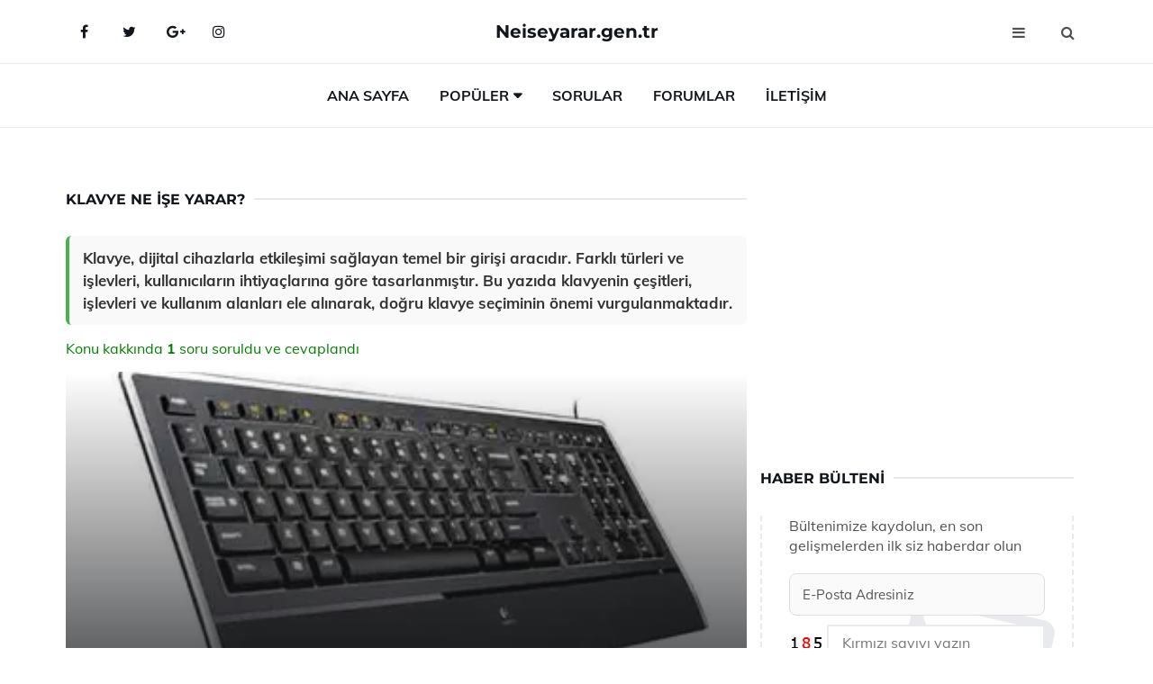

--- FILE ---
content_type: text/html
request_url: https://neiseyarar.gen.tr/klavye-ne-ise-yarar.html
body_size: 11774
content:
<!DOCTYPE html> <html lang="tr" dir="ltr"> <head> <meta charset="utf-8"> <meta name="viewport" content="width=device-width, initial-scale=1"> <title>Klavye Ne İşe Yarar?</title> <meta name="description" content="Klavye, dijital cihazlarla etkileşimi sağlayan temel bir girişi aracıdır. Farklı türleri ve işlevleri, kullanıcıların ihtiyaçlarına göre tasarlanmıştır. Bu"> <meta name="keywords" content="klavye, giriş birimi, bilgisayar, komut, tuşlar, Enter, F1-F12, Esc, Caps Lock, Shift, Tab, Ctrl, Alt, Windows, Delete, Backspace, Home, End, imleç, Page Up, Page Down, Print Screen, nümereik klavye, Insert, sağ fare tuşu"> <meta name="author" content="neiseyarar.gen.tr"> <meta name="robots" content="index, follow"> <link rel="canonical" href="https://www.neiseyarar.gen.tr/klavye-ne-ise-yarar.html"> <!-- Favicon --> <link rel="icon" href="/images/favicon.ico" type="image/x-icon"> <link rel="apple-touch-icon" sizes="180x180" href="/images/apple-touch-icon.png"> <meta name="theme-color" content="#ffffff"> <!-- Open Graph --> <meta property="og:type" content="article"> <meta property="og:title" content="Klavye Ne İşe Yarar?"> <meta property="og:description" content="Klavye, dijital cihazlarla etkileşimi sağlayan temel bir girişi aracıdır. Farklı türleri ve işlevleri, kullanıcıların ihtiyaçlarına göre tasarlanmıştır. Bu"> <meta property="og:url" content="https://www.neiseyarar.gen.tr/klavye-ne-ise-yarar.html"> <meta property="og:image" content="https://www.neiseyarar.gen.tr/images/klavye-ne-ise-yarar.jpg"> <!-- Structured Data --> <script type="application/ld+json"> { "@context": "https://schema.org", "@type": "Article", "headline": "Klavye Ne İşe Yarar?", "description": "Klavye, dijital cihazlarla etkileşimi sağlayan temel bir girişi aracıdır. Farklı türleri ve işlevleri, kullanıcıların ihtiyaçlarına göre tasarlanmıştır. Bu", "image": "https://www.neiseyarar.gen.tr/images/klavye-ne-ise-yarar.jpg", "author": {"@type": "Organization","name": "neiseyarar.gen.tr"}, "publisher": {"@type": "Organization","name": "neiseyarar.gen.tr"}, "datePublished": "2025-12-10" } </script> <!-- LCP IMAGE PRELOAD --> <link rel="preload" as="image" fetchpriority="high" href="/images/klavye-ne-ise-yarar.jpg"> <!-- JS PRELOAD --> <link rel="preload" href="/js/main.js?v=08TPP" as="script"> <!-- Bootstrap 5 Custom (SENİN İÇİN ÖZEL) --> <link rel="preload" href="/css/bootstrap.min.css?v=08TPP" as="style"> <link rel="stylesheet" href="/css/bootstrap.min.css?v=08TPP"> <noscript><link rel="stylesheet" href="/css/bootstrap.min.css?v=08TPP"></noscript> <!-- FontAwesome --> <link rel="preload" href="/css/font-awesome.min.css" as="style"> <link rel="stylesheet" href="/css/font-awesome.min.css" media="print" onload="this.media='all'"> <noscript><link rel="stylesheet" href="/css/font-awesome.min.css"></noscript> <!-- Custom Font Files --> <link rel="preload" href="/fonts/fonts.css?v=08TPP" as="style"> <link rel="stylesheet" href="/fonts/fonts.css?v=08TPP" media="print" onload="this.media='all'"> <noscript><link rel="stylesheet" href="/fonts/fonts.css?v=08TPP"></noscript> <!-- CRITICAL STYLE.CSS (Menu + Responsive) --> <link rel="preload" href="/css/style.css?v=08TPP" as="style"> <link rel="stylesheet" href="/css/style.css?v=08TPP"> <noscript><link rel="stylesheet" href="/css/style.css?v=08TPP"></noscript> <!-- FONT PRELOAD --> <link rel="preload" href="/fonts/JTUSjIg1_i6t8kCHKm459Wlhyw.woff2" as="font" type="font/woff2" crossorigin> <link rel="preload" href="/fonts/7Auwp_0qiz-afTLGLQ.woff2" as="font" type="font/woff2" crossorigin> <link rel="preload" href="/fonts/fontawesome-webfont.woff2?v=4.7.0" as="font" type="font/woff2" crossorigin> <!-- INLINE CRITICAL FIXES --> <style> /* FontAwesome inline fix */ @font-face { font-family: 'FontAwesome'; src: url('/fonts/fontawesome-webfont.woff2?v=4.7.0') format('woff2'), url('/fonts/fontawesome-webfont.woff?v=4.7.0') format('woff'); font-display: swap; } /* Header/Dropdown CLS fixes */ header { min-height: 60px; } .section { min-height: 250px; } .nav-aside-menu li a { display:block; min-height:22px; line-height:22px; padding:3px 5px; } .nav-menu .dropdown { position:absolute!important; opacity:0!important; visibility:hidden!important; top:100%; left:0; } .nav-menu li.has-dropdown:hover .dropdown { opacity:1!important; visibility:visible!important; } .aside-widget { min-height:60px; } .fa { width:1em; display:inline-block; } </style> </head> <body> <!-- HEADER --> <header id="header" class="headbosluk"> <!-- NAV --> <div id="nav" style="position:fixed;top: 0; width: 100%; z-index:500; background-color:#FFFFFF;"> <!-- Top Nav --> <div id="nav-top"> <div class="container"> <!-- social --> <ul class="nav-social"> <li><a href="#" aria-label="Facebook-main"><i class="fa fa-facebook"></i></a></li> <li><a href="#" aria-label="Twitter-main"><i class="fa fa-twitter"></i></a></li> <li><a href="#" aria-label="google-main"><i class="fa fa-google-plus"></i></a></li> <li><a href="#" aria-label="Instagram-main"><i class="fa fa-instagram"></i></a></li> </ul> <!-- /social --> <!-- logo --> <div class="nav-logo"> <span class="menubaslik"><a href="/index.html" class="logo title">Neiseyarar.gen.tr</a></span> </div> <!-- /logo --> <!-- search & aside toggle --> <div class="nav-btns"> <button class="aside-btn" aria-label="menu"><i class="fa fa-bars"></i></button> <button class="search-btn" aria-label="search"><i class="fa fa-search"></i></button> <div id="nav-search"> <form method="get" action="/arama/"> <input class="input" name="q" placeholder="Aranacak Kelime..."> </form> <button class="nav-close search-close" aria-label="close"> <span></span> </button> </div> </div> <!-- /search & aside toggle --> </div> </div> <!-- /Top Nav --> <!-- Main Nav --> <div id="nav-bottom"> <div class="container"> <!-- nav --> <ul class="nav-menu"> <li><a href="/index.html">Ana Sayfa</a></li> <li class="has-dropdown megamenu"> <a href="#">Popüler</a> <div class="dropdown"> <div class="dropdown-body"> <div class="row"> <div class="col-md-3"> <ul class="dropdown-list"> <li><a href="/google-ne-ise-yarar.html">Google Ne İşe Yarar?</a></li> <li><a href="/aspirin-ne-ise-yarar.html">Aspirin Ne İşe Yarar?</a></li> <li><a href="/isletme-yuksek-lisans-ne-ise-yarar.html">İşletme Yüksek Lisans Ne İşe Yarar?</a></li> <li><a href="/laroxyl-ne-ise-yarar.html">Laroxyl Ne İşe Yarar?</a></li> <li><a href="/colchicum-dispert-ne-ise-yarar.html">Colchicum Dispert Ne İşe Yarar?</a></li> </ul> </div> <div class="col-md-3"> <ul class="dropdown-list"> <li><a href="/kpss-nedir-ne-ise-yarar.html">Kpss Nedir Ne İşe Yarar?</a></li> <li><a href="/yuksek-lisans-ne-ise-yarar.html">Yüksek Lisans Ne İşe Yarar?</a></li> <li><a href="/apandisit-ne-ise-yarar.html">Apandisit Ne İşe Yarar?</a></li> <li><a href="/bilgisayar-nedir-ne-ise-yarar.html">Bilgisayar Nedir Ne İşe Yarar?</a></li> <li><a href="/bcaa-ne-ise-yarar.html">Bcaa Ne İşe Yarar?</a></li> </ul> </div> <div class="col-md-3"> <ul class="dropdown-list"> <li><a href="/daemon-tools-ne-ise-yarar.html">Daemon Tools Ne İşe Yarar?</a></li> <li><a href="/sulidin-jel-ne-ise-yarar.html">Sulidin Jel Ne İşe Yarar?</a></li> <li><a href="/laroxyl-ne-ise-yarar.html">Laroxyl Ne İşe Yarar?</a></li> <li><a href="/serum-ne-ise-yarar.html">Serum Ne İşe Yarar?</a></li> <li><a href="/sivex-losyon-ne-ise-yarar.html">Sivex Losyon Ne İşe Yarar?</a></li> </ul> </div> <div class="col-md-3"> <ul class="dropdown-list"> <li><a href="/ara-makas-ne-ise-yarar.html">Ara Makas Ne İşe Yarar?</a></li> <li><a href="/fenistil-jel-ne-ise-yarar.html">Fenistil Jel Ne İşe Yarar?</a></li> <li><a href="/kreval-surup-ne-ise-yarar.html">Kreval Şurup Ne İşe Yarar?</a></li> <li><a href="/flash-player-ne-ise-yarar.html">Flash Player Ne İşe Yarar?</a></li> <li><a href="/hava-filtresi-ne-ise-yarar.html">Hava Filtresi Ne İşe Yarar?</a></li> </ul> </div> </div> </div> </div> </li> <li><a href="/soru">Sorular</a></li> <li><a href="/forum">Forumlar</a></li> <li><a href="/iletisim">İletişim</a></li> </ul> <!-- /nav --> </div> </div> <!-- /Main Nav --> <!-- Aside Nav --> <div id="nav-aside"> <ul class="nav-aside-menu"> <li><a href="/index.html">Ana Sayfa</a></li> <li><a href="/forum">Foruma Soru Sor</a></li> <li><a href="/soru">Sıkça Sorulan Sorular</a></li> <li><a href="/cok-okunan">Çok Okunanlar</a> <li><a href="/editorun-sectigi">Editörün Seçtiği</a></li> <li><a href="/populer">Popüler İçerikler</a></li> <li><a href="/ilginizi-cekebilir">İlginizi Çekebilir</a></li> <li><a href="/iletisim">İletişim</a></li> </ul> <button class="nav-close nav-aside-close" aria-label="close"><span></span></button> </div> <!-- /Aside Nav --> </div> <!-- /NAV --> </header> <!-- /HEADER --> <!-- SECTION --> <div class="section"> <!-- container --> <div class="container"> <!-- row --> <div class="row" style="margin-left:3px; margin-right:3px;"> <div class="col-md-8"> <!-- row --> <div class="row"> <main id="main-content"> <!---- Json NewsArticle ----> <script type="application/ld+json"> { "@context": "https://schema.org", "@type": "NewsArticle", "articleSection": "Genel", "mainEntityOfPage": {"@type": "WebPage", "@id": "https://neiseyarar.gen.tr/klavye-ne-ise-yarar.html"}, "headline": "Klavye Ne İşe Yarar?", "image": { "@type": "ImageObject", "url": "https://neiseyarar.gen.tr/images/klavye-ne-ise-yarar.jpg", "width": 545, "height": 363 }, "datePublished": "2024-09-24T16:34:47+03:00", "dateModified": "2024-09-24T16:34:47+03:00", "wordCount": 581, "inLanguage": "tr-TR", "keywords": "klavye, giriş birimi, bilgisayar, komut, tuşlar, Enter, F1-F12, Esc, Caps Lock, Shift, Tab, Ctrl, Alt, Windows, Delete, Backspace, Home, End, imleç, Page Up, Page Down, Print Screen, nümereik klavye, Insert, sağ fare tuşu", "description": "Klavye, dijital cihazlarla etkileşimi sağlayan temel bir girişi aracıdır. Farklı türleri ve işlevleri, kullanıcıların ihtiyaçlarına göre tasarlanmıştır. Bu", "articleBody": "Klavye, dijital cihazlarla etkileşimi sağlayan temel bir girişi aracıdır. Farklı türleri ve işlevleri, kullanıcıların ihtiyaçlarına göre tasarlanmıştır. Bu yazıda klavyenin çeşitleri, işlevleri ve kullanım alanları ele alınarak, doğru klavye seçiminin önemi vurgulanmaktadır. Klavye, bilgisayar ve diğer dijital cihazlarla etkileşimde bulunmak için kullanılan en temel giriş aygıtlarından biridir. Kullanıcının metin girişi yapmasına, komutlar vermesine ve çeşitli işlevleri yerine getirmesine olanak tanır. Bu makalede, klavyenin işlevleri, türleri ve kullanım alanları detaylı bir biçimde incelenecektir.Klavye Türleri Klavye, farklı kullanıcı ihtiyaçlarına göre çeşitli türlerde üretilmektedir. Bu türler, genel olarak aşağıdaki başlıklar altında toplanabilir:Standart KlavyelerMekanik KlavyelerMembran KlavyelerErgonomik KlavyelerOyun KlavyeleriHer bir klavye türü, kullanıcıların farklı ihtiyaçlarına ve kullanım şekillerine göre tasarlanmıştır. Örneğin, mekanik klavyeler, tuşların tepki süresi ve dayanıklılığı ile oyuncular arasında popülerken, ergonomik klavyeler uzun süreli kullanımda kullanıcı konforunu artırmak için geliştirilmiştir.Klavye İşlevleri Klavye, bilgisayar kullanıcılarının çeşitli işlevleri yerine getirmesine olanak tanır. Bu işlevler arasında şunlar yer alır:Metin Girişi: Kullanıcıların yazılı içerik oluşturmasına olanak tanır.Komutlar: Bilgisayarın belirli işlevlerini gerçekleştirmek için komutlar vermeye yardımcı olur.Kısa Yollar: Belirli işlemleri hızlandırmak için tuş kombinasyonları kullanma imkânı sağlar.Fonksiyon Tuşları: Farklı işlevler için programlanabilen özel tuşlar içerir.Oyun Kontrolleri: Oyun tutkunları için özel tuş atamaları ve makrolar oluşturma imkânı sunar.Bu işlevler, kullanıcıların işlerini daha verimli bir şekilde yapmalarına olanak tanır ve dijital dünyada etkili bir etkileşim sağlar.Klavye Kullanım Alanları Klavye, birçok farklı alanda kullanılmaktadır. Bu alanlar arasında şunlar bulunmaktadır:Ofis Çalışmaları: Belgelerin, raporların ve e-postaların hazırlanmasında yaygın olarak kullanılır.Eğitim: Öğrencilerin yazılı ödevlerini ve projelerini hazırlarken tercih ettikleri bir araçtır.Yazılım Geliştirme: Programcılar, kod yazarken ve hata ayıklarken klavyeyi yoğun bir şekilde kullanır.Oyun: Oyunseverler, oyun deneyimlerini artırmak için klavyeyi kullanır.Grafik Tasarım: Tasarımcılar, bazı özel yazılımlar için klavye kısayollarını kullanarak verimliliklerini artırır.Klavye, bu alanlarda kullanıcıların etkinliğini artırarak iş süreçlerini kolaylaştırmaktadır.Klavye Seçerken Dikkat Edilmesi Gerekenler Klavye seçiminde dikkate alınması gereken bazı faktörler bulunmaktadır:Kullanım Amaçları: Klavyenin hangi amaçla kullanılacağı, seçimde belirleyici faktörlerden biridir.Ergonomi: Uzun süreli kullanımlarda konfor sağlamak için ergonomik tasarıma sahip klavyeler tercih edilmelidir.Tuş Tipleri: Mekanik, membran veya diğer tuş tipleri arasından ihtiyaçlara uygun olanı seçmek önemlidir.Backlight Özellikleri: Gece kullanımı için aydınlatmalı klavyeler tercih edilebilir.Fiyat: Bütçe, klavye seçiminin önemli bir unsurudur.Bu faktörler, kullanıcının ihtiyaçlarına uygun en iyi klavye modelini seçmesine yardımcı olmaktadır.Sonuç Klavye, bilgisayar ve diğer dijital cihazlarla etkileşimde bulunmanın vazgeçilmez bir aracıdır. Kullanım alanları ve işlevleri göz önüne alındığında, klavye seçiminde dikkatli olunması gerektiği anlaşılmaktadır. Doğru klavye seçimi, kullanıcıların iş verimliliğini artırarak dijital deneyimlerini zenginleştirecektir. Klavye, yalnızca bir giriş aygıtı olmanın ötesinde, modern yaşamın ayrılmaz bir parçası haline gelmiştir.", "author": { "@type": "Person", "name": "suraye", "url": "https://neiseyarar.gen.tr/author/suraye" }, "publisher": { "@type": "Organization", "name": "Ne İşe Yarar?", "logo": { "@type": "ImageObject", "url": "https://neiseyarar.gen.tr/images/logo.png", "width": 600, "height": 60 } } } </script> <!---- Json NewsArticle ----> <!-- row --> <div class="row"> <div class="col-md-12"> <div class="section-row"> <div class="section-title"> <h1 class="title">Klavye Ne İşe Yarar?</h1> </div> <div class="manset-ozet" style="margin-bottom:15px; margin-top:10px;"><b>Klavye, dijital cihazlarla etkileşimi sağlayan temel bir girişi aracıdır. Farklı türleri ve işlevleri, kullanıcıların ihtiyaçlarına göre tasarlanmıştır. Bu yazıda klavyenin çeşitleri, işlevleri ve kullanım alanları ele alınarak, doğru klavye seçiminin önemi vurgulanmaktadır.</b></div> <div style="margin-bottom:15px; margin-top:10px; "><a href="#sorular" style="color:green">Konu kakkında <b>1</b> soru soruldu ve cevaplandı</a></div> <div class="post post-thumb" data-no-lazy="true"> <a class="post-img" href="/klavye-ne-ise-yarar.html"> <img src="/images/klavye-ne-ise-yarar.jpg" srcset=" /images/130x85/klavye-ne-ise-yarar.webp 130w, /images/225x150/klavye-ne-ise-yarar.webp 225w, /images/285x190/klavye-ne-ise-yarar.webp 285w, /images/360x240/klavye-ne-ise-yarar.webp 360w " sizes=" (max-width: 480px) 130px, (max-width: 768px) 225px, (max-width: 1024px) 285px, 360px " width="800" height="400" fetchpriority="high" decoding="async" data-no-lazy="true" style="width:100%;height:auto;max-height:400px;object-fit:cover;" alt="Klavye Ne İşe Yarar?" title="Klavye Ne İşe Yarar?" > </a> </div> <!-- post share --> <div class="section-row"> <div class="post-share"> <a href="https://www.facebook.com/sharer.php?u=https://www.neiseyarar.gen.tr/klavye-ne-ise-yarar.html" class="social-facebook" aria-label="facebook" target="_blank" rel="noreferrer"><i class="fa fa-facebook"></i></a> <a href="https://twitter.com/intent/tweet?text=Klavye Ne İşe Yarar? - https://www.neiseyarar.gen.tr/klavye-ne-ise-yarar.html" class="social-twitter" aria-label="twitter" target="_blank" rel="noreferrer"><i class="fa fa-twitter"></i></a> <a href="https://pinterest.com/pin/create/button/?url=https://www.neiseyarar.gen.tr/klavye-ne-ise-yarar.html&media=https://www.neiseyarar.gen.tr/images/klavye-ne-ise-yarar.jpg&description=Klavye Ne İşe Yarar?" class="social-pinterest" aria-label="pinterest" rel="noreferrer"><i class="fa fa-pinterest"></i></a> <a href="whatsapp://send?text=Klavye Ne İşe Yarar? - https://www.neiseyarar.gen.tr/klavye-ne-ise-yarar.html" aria-label="whatsapp" data-action="share/whatsapp/share" class="social-whatsapp" rel="noreferrer"><i class="fa fa-whatsapp"></i></a> 24 Eylül 2024 </div> </div> <!-- /post share --> <!-- post content --> <div class="baslik-row"> <table width="100%" border="0"> <tr> <td><div>Klavye, bilgisayar ve diğer dijital cihazlarla etkileşimde bulunmak için kullanılan en temel giriş aygıtlarından biridir. Kullanıcının metin girişi yapmasına, komutlar vermesine ve çeşitli işlevleri yerine getirmesine olanak tanır. Bu makalede, klavyenin işlevleri, türleri ve kullanım alanları detaylı bir biçimde incelenecektir.</div><div><br></div><div><b>Klavye Türleri</b> </div><div><br></div><div>Klavye, farklı kullanıcı ihtiyaçlarına göre çeşitli türlerde üretilmektedir. Bu türler, genel olarak aşağıdaki başlıklar altında toplanabilir:<ul><li>Standart Klavyeler</li><li>Mekanik Klavyeler</li><li>Membran Klavyeler</li><li>Ergonomik Klavyeler</li><li>Oyun Klavyeleri</li></ul></div><div><br></div><div>Her bir klavye türü, kullanıcıların farklı ihtiyaçlarına ve kullanım şekillerine göre tasarlanmıştır. Örneğin, mekanik klavyeler, tuşların tepki süresi ve dayanıklılığı ile oyuncular arasında popülerken, ergonomik klavyeler uzun süreli kullanımda kullanıcı konforunu artırmak için geliştirilmiştir.</div><div><br></div><div><b>Klavye İşlevleri</b> </div><div><br></div><div>Klavye, bilgisayar kullanıcılarının çeşitli işlevleri yerine getirmesine olanak tanır. Bu işlevler arasında şunlar yer alır:<ul><li>Metin Girişi: Kullanıcıların yazılı içerik oluşturmasına olanak tanır.</li><li>Komutlar: Bilgisayarın belirli işlevlerini gerçekleştirmek için komutlar vermeye yardımcı olur.</li><li>Kısa Yollar: Belirli işlemleri hızlandırmak için tuş kombinasyonları kullanma imkânı sağlar.</li><li>Fonksiyon Tuşları: Farklı işlevler için programlanabilen özel tuşlar içerir.</li><li>Oyun Kontrolleri: Oyun tutkunları için özel tuş atamaları ve makrolar oluşturma imkânı sunar.</li></ul></div><div><br></div><div>Bu işlevler, kullanıcıların işlerini daha verimli bir şekilde yapmalarına olanak tanır ve dijital dünyada etkili bir etkileşim sağlar.</div><div><br></div><div><b>Klavye Kullanım Alanları</b> </div><div><br></div><div>Klavye, birçok farklı alanda kullanılmaktadır. Bu alanlar arasında şunlar bulunmaktadır:<ul><li>Ofis Çalışmaları: Belgelerin, raporların ve e-postaların hazırlanmasında yaygın olarak kullanılır.</li><li>Eğitim: Öğrencilerin yazılı ödevlerini ve projelerini hazırlarken tercih ettikleri bir araçtır.</li><li>Yazılım Geliştirme: Programcılar, kod yazarken ve hata ayıklarken klavyeyi yoğun bir şekilde kullanır.</li><li>Oyun: Oyunseverler, oyun deneyimlerini artırmak için klavyeyi kullanır.</li><li>Grafik Tasarım: Tasarımcılar, bazı özel yazılımlar için klavye kısayollarını kullanarak verimliliklerini artırır.</li></ul></div><div><br></div><div>Klavye, bu alanlarda kullanıcıların etkinliğini artırarak iş süreçlerini kolaylaştırmaktadır.</div><div><br></div><div><b>Klavye Seçerken Dikkat Edilmesi Gerekenler</b> </div><div><br></div><div>Klavye seçiminde dikkate alınması gereken bazı faktörler bulunmaktadır:<ul><li>Kullanım Amaçları: Klavyenin hangi amaçla kullanılacağı, seçimde belirleyici faktörlerden biridir.</li><li>Ergonomi: Uzun süreli kullanımlarda konfor sağlamak için ergonomik tasarıma sahip klavyeler tercih edilmelidir.</li><li>Tuş Tipleri: Mekanik, membran veya diğer tuş tipleri arasından ihtiyaçlara uygun olanı seçmek önemlidir.</li><li>Backlight Özellikleri: Gece kullanımı için aydınlatmalı klavyeler tercih edilebilir.</li><li>Fiyat: Bütçe, klavye seçiminin önemli bir unsurudur.</li></ul></div><div><br></div><div>Bu faktörler, kullanıcının ihtiyaçlarına uygun en iyi klavye modelini seçmesine yardımcı olmaktadır.</div><div><br></div><div><b>Sonuç</b> </div><div><br></div><div>Klavye, bilgisayar ve diğer dijital cihazlarla etkileşimde bulunmanın vazgeçilmez bir aracıdır. Kullanım alanları ve işlevleri göz önüne alındığında, klavye seçiminde dikkatli olunması gerektiği anlaşılmaktadır. Doğru klavye seçimi, kullanıcıların iş verimliliğini artırarak dijital deneyimlerini zenginleştirecektir. Klavye, yalnızca bir giriş aygıtı olmanın ötesinde, modern yaşamın ayrılmaz bir parçası haline gelmiştir.</td> </tr> </table> </div> <p> <!-- /Ek sayfalar ---------> <!-- /Ek sayfalar ---------> <!-- soru sor --> <div class="section-row" id="sorular"> <div class="section-title"> <span class="title menubaslik">Yeni Soru Sor / Yorum Yap</span> </div> <div id="output"> <form id="myform"> <input type="hidden" name="alan" value="yeni-yorum"> <input type="hidden" name="segment" value="6649bd6746c53709d4bf24f5"> <div class="row"> <div class="col-md-12"> <div class="form-group"> <textarea class="input" name="yorum" id="yorum" placeholder="Sorunuz yada yorumunuz" required></textarea> </div> </div> <div class="col-md-4"> <div class="form-group"> <input class="input" type="text" name="isim" id="isim" placeholder="İsim" required> </div> </div> <div class="col-md-1"> <div class="form-group"> <img src="/images/sifre.gif" loading="lazy" style="margin-top:5px;" width="40" height="23" alt="şifre" title="şifre" /> </div> </div> <div class="col-md-4"> <div class="form-group"> <input class="input" type="number" name="pass" id="gonder" placeholder="Kırmızı sayıyı yazın" autocomplete="off" required> </div> </div> <div class="col-md-2" > <button class="primary-button" id="btnSubmit">Gönder</button> </div> </div> </form> </div> </div> <!-- /soru sor --> <!-- post comments --> <div class="section-row" style="margin-top:30px;"> <div class="section-title"> <span class="title menubaslik">Sizden Gelen Sorular / Yorumlar </span> </div> <div class="post-comments"> <!-- comment --> <section itemscope itemtype="https://schema.org/QAPage"> <div itemprop="mainEntity" itemscope="" itemtype="https://schema.org/Question"> <meta itemprop="datePublished" content="2024-08-10T10:07:36+03:00"> <span itemprop="author" itemscope itemtype="https://schema.org/Person"> <meta itemprop="name" content="Soruyu Soran Topluluk Ekibi"> <meta itemprop="url" content="https://www.neiseyarar.gen.tr/klavye-ne-ise-yarar.html"> </span> <div class="media" style="margin-bottom:30px;"> <div class="media-left"> <img class="media-object lazyload" src="/img/soru.svg" data-src="/img/soru.svg" width="50" height="50" alt="Soru işareti ikonu" title="Soru" loading="lazy" decoding="async" style="object-fit:contain;"> </div> <div class="media-body"> <div class="media-heading"> <span class="user" itemprop="name">Boğataş</span> <span class="time"> 10 Ağustos 2024 Cumartesi </span> </div> <p itemprop="text">Klavye, bilgisayar kullanımı sırasında oldukça önemli bir yere sahip. Bilgisayara komutları ve verileri aktarmak için kullandığımız bu cihaz, her bir tuşun farklı görevleri ile işimizi kolaylaştırıyor. Enter tuşu ile işlemleri onaylamak veya yeni bir paragrafa geçmek çok pratikken, fonksiyon tuşları ile işlemleri hızlandırmak büyük bir avantaj sağlıyor. Esc tuşunun işlemleri iptal etme işlevi de acil durumlar için kurtarıcı oluyor. Sizce, klavye üzerindeki bu tuşların işlevleri günlük bilgisayar kullanımını ne kadar etkiliyor?</p> <!--------- cevap bolumu ----------------> <button type="button" onclick="mycevap66b73be83d8464a70302d614()" class="reply" style="cursor:pointer; margin-bottom:20px;"> Cevap yaz </button> <script> function mycevap66b73be83d8464a70302d614() { var x = document.getElementById("diva66b73be83d8464a70302d614"); if (x.style.display === "none") { x.style.display = "block"; } else { x.style.display = "none"; } } </script> <div id="diva66b73be83d8464a70302d614" class="cevap-container" data-yid="66b73be83d8464a70302d614" style="display:none; margin-top:10px;"> <div id="output66b73be83d8464a70302d614" class="cevap-output"> <form class="cevap-form" data-yid="66b73be83d8464a70302d614"> <input type="hidden" name="alan" value="yorum-cevap"> <input type="hidden" name="anasegment" value="6649bd6746c53709d4bf24f5"> <input type="hidden" name="segment" value="66b73be83d8464a70302d614"> <div class="row"> <div class="col-md-12"> <div class="form-group"> <textarea class="input" name="yorum" placeholder="Cevabınız" required></textarea> </div> </div> <div class="col-md-5"> <div class="form-group"> <input class="input" type="text" name="isim" placeholder="İsim" required> </div> </div> <div class="col-md-1"> <div class="form-group"> <img src="/images/sifre.gif" loading="lazy" style="margin-top:5px;" width="40" height="23" alt="şifre"> </div> </div> <div class="col-md-3"> <div class="form-group"> <input class="input" type="number" name="pass" placeholder="Kırmızı sayı?" autocomplete="off" required> </div> </div> <div class="col-md-2"> <button class="primary-button cevap-btn" data-yid="66b73be83d8464a70302d614"> Gönder </button> </div> </div> </form> </div> </div> <!--------- cevap bolumu ----------------> <div style="font-size:13px;display:none"><span itemprop="answerCount">1</span>. Cevap</div> <div itemprop="suggestedAnswer" itemscope itemtype="http://schema.org/Answer"> <meta itemprop="datePublished" content="2024-08-10T10:07:36+03:00"> <meta itemprop="url" content="https://www.neiseyarar.gen.tr/klavye-ne-ise-yarar.html"> <span itemprop="author" itemscope itemtype="https://schema.org/Person"> <meta itemprop="name" content="Site Destek Ekibi"> <meta itemprop="url" content="https://www.neiseyarar.gen.tr/klavye-ne-ise-yarar.html"> </span> <meta itemprop="upvoteCount" content="5"> <div class="media media-author"> <div class="media-left"> <img class="media-object lazyload" data-src="/img/cevap.svg" src="/img/cevap.svg" width="50" height="50" style="object-fit:cover;" alt="cevap" title="cevap" loading="lazy" decoding="async"> </div> <div class="media-body"> <div class="media-heading"> <span class="admin" itemprop="name">Admin</span> <span class="time"> 10 Ağustos 2024 Cumartesi </span> </div> <p itemprop="text"><b>Klavye Önemi</b> <br>Boğataş, klavye, bilgisayar kullanımının temel taşlarından biridir ve işlevleri günlük işlerimizi kolaylaştırmada büyük rol oynar. Her bir tuş, belirli bir amaca hizmet ederek kullanıcı deneyimini iyileştirir. <br><br><b>TuĢların İşlevleri</b> <br>Özellikle Enter tuşu, işlemleri onaylamak ve yeni paragraflara geçmek için hızlı bir yol sunar. Bu, yazılı içerik oluşturma sürecini oldukça pratik hale getiriyor. Fonksiyon tuşları ise, belirli programlarda sıkça kullanılan işlemleri hızlı bir şekilde gerçekleştirme imkanı tanıyarak zaman tasarrufu sağlar. <br><br><b>Acil Durumlar İçin Kaçış</b> <br>Ayrıca, Esc tuşunun işlemleri iptal etme özelliği, beklenmedik durumlarda kullanıcıya büyük bir esneklik kazandırır. Bu tür özellikler, bilgisayar kullanımını daha akıcı ve verimli hale getirir. <br><br>Sonuç olarak, klavye üzerindeki tuşların işlevleri, günlük bilgisayar kullanımını büyük ölçüde etkiliyor. Kullanıcılar, bu tuşları etkin bir şekilde kullanarak hem zaman kazanıyor hem de işlerindeki verimliliği artırıyor.</p> </div> </div> <!-- /comment --> </div> </div> <!-- /comment --> </div> </section> </div> </div> <!-- /post comments --> </div> </div> </div> </main> <!-- ad --> <div class="col-md-12 section-row text-center"> <script async src="https://pagead2.googlesyndication.com/pagead/js/adsbygoogle.js?client=ca-pub-6123527273066771" crossorigin="anonymous"></script> <!-- 338 x 280 orta --> <ins class="adsbygoogle" style="display:block" data-ad-client="ca-pub-6123527273066771" data-ad-slot="1152667286" data-ad-format="auto" data-full-width-responsive="true"></ins> <script> (adsbygoogle = window.adsbygoogle || []).push({}); </script> </div> <!-- /ad --> <div class="col-md-12"> <div class="section-title"> <span class="title menubaslik">Çok Okunanlar</span> </div> </div> <!-- post --> <div class="col-md-6"> <div class="post"> <a class="post-img" href="/sandoz-krem-ne-ise-yarar.html"> <picture> <!-- Mobil için daha küçük boyut --> <source srcset="/images/285x190/sandoz-krem-ne-ise-yarar.webp" media="(max-width: 480px)" type="image/webp"> <!-- Varsayılan masaüstü (senin şu anki kodun ile aynı) --> <source srcset="/images/360x240/sandoz-krem-ne-ise-yarar.webp" type="image/webp"> <!-- Lazyload img fallback (senin mevcut kodun ile birebir aynı) --> <img data-src="/images/360x240/sandoz-krem-ne-ise-yarar.webp" src="/images/360x240/sandoz-krem-ne-ise-yarar.webp" width="360" height="240" style="object-fit:cover;object-position:center;" alt="Sandoz Krem Ne İşe Yarar?" title="Sandoz Krem Ne İşe Yarar?" class="lazyload" > </picture> </a> </a> <div class="post-body"> <div class="post-category"> <a href="/cok-okunan" title="Çok Okunan">Çok Okunan</a> </div> <span class="post-title linkbaslik"><a href="/sandoz-krem-ne-ise-yarar.html">Sandoz Krem Ne İşe Yarar?</a></span> <ul class="post-meta"> <li> 23 Eylül 2024 Pazartesi </li> </ul> </div> </div> </div> <!-- /post --> <!-- post --> <div class="col-md-6"> <div class="post"> <a class="post-img" href="/scroll-lock-ne-ise-yarar.html"> <picture> <!-- Mobil için daha küçük boyut --> <source srcset="/images/285x190/scroll-lock-ne-ise-yarar.webp" media="(max-width: 480px)" type="image/webp"> <!-- Varsayılan masaüstü (senin şu anki kodun ile aynı) --> <source srcset="/images/360x240/scroll-lock-ne-ise-yarar.webp" type="image/webp"> <!-- Lazyload img fallback (senin mevcut kodun ile birebir aynı) --> <img data-src="/images/360x240/scroll-lock-ne-ise-yarar.webp" src="/images/360x240/scroll-lock-ne-ise-yarar.webp" width="360" height="240" style="object-fit:cover;object-position:center;" alt="Scroll Lock Ne İşe Yarar?" title="Scroll Lock Ne İşe Yarar?" class="lazyload" > </picture> </a> <div class="post-body"> <div class="post-category"> <a href="/cok-okunan" title="Çok Okunan">Çok Okunan</a> </div> <span class="post-title linkbaslik"><a href="/scroll-lock-ne-ise-yarar.html">Scroll Lock Ne İşe Yarar?</a></span> <ul class="post-meta"> <li> 23 Eylül 2024 Pazartesi </li> </ul> </div> </div> </div> <!-- /post --> <div class="clearfix visible-md visible-lg"></div> <!-- post --> <div class="col-md-6"> <div class="post"> <a class="post-img" href="/katran-ne-ise-yarar.html"> <picture> <!-- Mobil için daha küçük boyut --> <source srcset="/images/285x190/katran-ne-ise-yarar.webp" media="(max-width: 480px)" type="image/webp"> <!-- Varsayılan masaüstü (senin şu anki kodun ile aynı) --> <source srcset="/images/360x240/katran-ne-ise-yarar.webp" type="image/webp"> <!-- Lazyload img fallback (senin mevcut kodun ile birebir aynı) --> <img data-src="/images/360x240/katran-ne-ise-yarar.webp" src="/images/360x240/katran-ne-ise-yarar.webp" width="360" height="240" style="object-fit:cover;object-position:center;" alt="Katran Ne İşe Yarar?" title="Katran Ne İşe Yarar?" class="lazyload" > </picture> </a> <div class="post-body"> <div class="post-category"> <a href="/cok-okunan" title="Çok Okunan">Çok Okunan</a> </div> <span class="post-title linkbaslik"><a href="/katran-ne-ise-yarar.html">Katran Ne İşe Yarar?</a></span> <ul class="post-meta"> <li> 23 Eylül 2024 Pazartesi </li> </ul> </div> </div> </div> <!-- /post --> <!-- post --> <div class="col-md-6"> <div class="post"> <a class="post-img" href="/soda-ne-ise-yarar.html"> <picture> <!-- Mobil için daha küçük boyut --> <source srcset="/images/285x190/soda-ne-ise-yarar.webp" media="(max-width: 480px)" type="image/webp"> <!-- Varsayılan masaüstü (senin şu anki kodun ile aynı) --> <source srcset="/images/360x240/soda-ne-ise-yarar.webp" type="image/webp"> <!-- Lazyload img fallback (senin mevcut kodun ile birebir aynı) --> <img data-src="/images/360x240/soda-ne-ise-yarar.webp" src="/images/360x240/soda-ne-ise-yarar.webp" width="360" height="240" style="object-fit:cover;object-position:center;" alt="Soda Ne İşe Yarar?" title="Soda Ne İşe Yarar?" class="lazyload" > </picture> </a> <div class="post-body"> <div class="post-category"> <a href="/cok-okunan" title="Çok Okunan">Çok Okunan</a> </div> <span class="post-title linkbaslik"><a href="/soda-ne-ise-yarar.html">Soda Ne İşe Yarar?</a></span> <ul class="post-meta"> <li> 25 Eylül 2024 Çarşamba </li> </ul> </div> </div> </div> <!-- /post --> </div> <!-- /row --> <!-- ad --> <div class="col-md-12 section-row text-center"> <script async src="https://pagead2.googlesyndication.com/pagead/js/adsbygoogle.js?client=ca-pub-6123527273066771" crossorigin="anonymous"></script> <!-- 338 x 280 orta --> <ins class="adsbygoogle" style="display:block" data-ad-client="ca-pub-6123527273066771" data-ad-slot="1152667286" data-ad-format="auto" data-full-width-responsive="true"></ins> <script> (adsbygoogle = window.adsbygoogle || []).push({}); </script> </div> <!-- /ad --> <!-- row --> <div class="row"> <div class="col-md-12"> <div class="section-title"> <span class="title menubaslik">Popüler İçerikler</span> </div> </div> <!-- post --> <div class="col-md-4"> <div class="post post-sm"> <a class="post-img" href="/norodol-damla-ne-ise-yarar.html"><img data-src="/images/225x150/norodol-damla-ne-ise-yarar.webp" src="/images/225x150/norodol-damla-ne-ise-yarar.webp" width="225" height="150" style="object-fit:cover;object-position:center;" aria-label="Norodol Damla Ne İşe Yarar?" alt="Norodol Damla Ne İşe Yarar?" title="Norodol Damla Ne İşe Yarar?" class="lazyload"></a> <div class="post-body"> <div class="post-category"> <a href="/populer">Popüler İçerik</a> </div> <span class="post-title linkbaslik title-sm"><a href="/norodol-damla-ne-ise-yarar.html">Norodol Damla Ne İşe Yarar?</a></span> <ul class="post-meta"> <li> 23 Eylül 2024 Pazartesi </li> </ul> </div> </div> </div> <!-- /post --> <!-- post --> <div class="col-md-4"> <div class="post post-sm"> <a class="post-img" href="/hirudoid-forte-jel-ne-ise-yarar.html"><img data-src="/images/225x150/hirudoid-forte-jel-ne-ise-yarar.webp" src="/images/225x150/hirudoid-forte-jel-ne-ise-yarar.webp" width="225" height="150" style="object-fit:cover;object-position:center;" aria-label="Hirudoid Forte Jel Ne İşe Yarar?" alt="Hirudoid Forte Jel Ne İşe Yarar?" title="Hirudoid Forte Jel Ne İşe Yarar?" class="lazyload"></a> <div class="post-body"> <div class="post-category"> <a href="/populer">Popüler İçerik</a> </div> <span class="post-title linkbaslik title-sm"><a href="/hirudoid-forte-jel-ne-ise-yarar.html">Hirudoid Forte Jel Ne İşe Yarar?</a></span> <ul class="post-meta"> <li> 23 Eylül 2024 Pazartesi </li> </ul> </div> </div> </div> <!-- /post --> <!-- post --> <div class="col-md-4"> <div class="post post-sm"> <a class="post-img" href="/salatalik-maskesi-ne-ise-yarar.html"><img data-src="/images/225x150/salatalik-maskesi-ne-ise-yarar.webp" src="/images/225x150/salatalik-maskesi-ne-ise-yarar.webp" width="225" height="150" style="object-fit:cover;object-position:center;" aria-label="Salatalık Maskesi Ne İşe Yarar?" alt="Salatalık Maskesi Ne İşe Yarar?" title="Salatalık Maskesi Ne İşe Yarar?" class="lazyload"></a> <div class="post-body"> <div class="post-category"> <a href="/editorun-sectigi">Editörün Seçtiği</a> </div> <span class="post-title linkbaslik title-sm"><a href="/salatalik-maskesi-ne-ise-yarar.html">Salatalık Maskesi Ne İşe Yarar?</a></span> <ul class="post-meta"> <li> 30 Eylül 2024 Pazartesi </li> </ul> </div> </div> </div> <!-- /post --> </div> <!-- /row --> <!-- row --> <div class="row"> <div class="col-md-12"> <div class="section-title"> <span class="title menubaslik">Editörün Seçtiği</span> </div> </div> <!-- post --> <div class="col-md-4"> <div class="post post-sm"> <a class="post-img" href="/nootropil-ne-ise-yarar.html"><img data-src="/images/225x150/nootropil-ne-ise-yarar.webp" src="/images/225x150/nootropil-ne-ise-yarar.webp" width="225" height="150" style="object-fit:cover;object-position:center;" aria-label="Nootropil Ne İşe Yarar?" alt="Nootropil Ne İşe Yarar?" title="Nootropil Ne İşe Yarar?" class="lazyload"></a> <div class="post-body"> <div class="post-category"> <a href="/editorun-sectigi">Editörün Seçtiği</a> </div> <span class="post-title linkbaslik title-sm"><a href="/nootropil-ne-ise-yarar.html">Nootropil Ne İşe Yarar?</a></span> <ul class="post-meta"> <li> 01 Ekim 2024 Salı </li> </ul> </div> </div> </div> <!-- /post --> <!-- post --> <div class="col-md-4"> <div class="post post-sm"> <a class="post-img" href="/televizyon-ne-ise-yarar.html"><img data-src="/images/225x150/televizyon-ne-ise-yarar.webp" src="/images/225x150/televizyon-ne-ise-yarar.webp" width="225" height="150" style="object-fit:cover;object-position:center;" aria-label="Televizyon Ne İşe Yarar?" alt="Televizyon Ne İşe Yarar?" title="Televizyon Ne İşe Yarar?" class="lazyload"></a> <div class="post-body"> <div class="post-category"> <a href="/editorun-sectigi">Editörün Seçtiği</a> </div> <span class="post-title linkbaslik title-sm"><a href="/televizyon-ne-ise-yarar.html">Televizyon Ne İşe Yarar?</a></span> <ul class="post-meta"> <li> 01 Ekim 2024 Salı </li> </ul> </div> </div> </div> <!-- /post --> <!-- post --> <div class="col-md-4"> <div class="post post-sm"> <a class="post-img" href="/klomen-ne-ise-yarar.html"><img data-src="/images/225x150/klomen-ne-ise-yarar.webp" src="/images/225x150/klomen-ne-ise-yarar.webp" width="225" height="150" style="object-fit:cover;object-position:center;" aria-label="Klomen Ne İşe Yarar?" alt="Klomen Ne İşe Yarar?" title="Klomen Ne İşe Yarar?" class="lazyload"></a> <div class="post-body"> <div class="post-category"> <a href="/editorun-sectigi">Editörün Seçtiği</a> </div> <span class="post-title linkbaslik title-sm"><a href="/klomen-ne-ise-yarar.html">Klomen Ne İşe Yarar?</a></span> <ul class="post-meta"> <li> 02 Ekim 2024 Çarşamba </li> </ul> </div> </div> </div> <!-- /post --> </div> <!-- /row --> <!-- row --> <div class="row"> <div class="col-md-12"> <div class="section-title"> <span class="title menubaslik">İlginizi Çekebilir</span> </div> </div> <!-- post --> <div class="col-md-4"> <div class="post post-sm"> <a class="post-img" href="/primolut-ne-ise-yarar.html"> <picture> <!-- Mobil cihazlar için (130x85) --> <source srcset="/images/130x85/primolut-ne-ise-yarar.webp" media="(max-width: 480px)" type="image/webp"> <!-- Tablet / Orta ekran (225x150) --> <source srcset="/images/225x150/primolut-ne-ise-yarar.webp" media="(max-width: 768px)" type="image/webp"> <!-- Masaüstü varsayılan (225x150) --> <source srcset="/images/225x150/primolut-ne-ise-yarar.webp" type="image/webp"> <!-- Lazyload fallback (senin orijinal kodunun aynısı) --> <img data-src="/images/225x150/primolut-ne-ise-yarar.webp" src="/images/225x150/primolut-ne-ise-yarar.webp" width="225" height="150" style="object-fit:cover;object-position:center;" alt="Primolut Ne İşe Yarar?" title="Primolut Ne İşe Yarar?" class="lazyload"> </picture> </a> <div class="post-body"> <div class="post-category"> <a href="/ilginizi-cekebilir">İlginizi Çekebilir</a> </div> <span class="post-title linkbaslik title-sm"><a href="/primolut-ne-ise-yarar.html">Primolut Ne İşe Yarar?</a></span> <ul class="post-meta"> <li> 23 Eylül 2024 Pazartesi </li> </ul> </div> </div> </div> <!-- /post --> <!-- post --> <div class="col-md-4"> <div class="post post-sm"> <a class="post-img" href="/furacin-krem-ne-ise-yarar.html"> <picture> <!-- Mobil cihazlar için (130x85) --> <source srcset="/images/130x85/furacin-krem-ne-ise-yarar.webp" media="(max-width: 480px)" type="image/webp"> <!-- Tablet / Orta ekran (225x150) --> <source srcset="/images/225x150/furacin-krem-ne-ise-yarar.webp" media="(max-width: 768px)" type="image/webp"> <!-- Masaüstü varsayılan (225x150) --> <source srcset="/images/225x150/furacin-krem-ne-ise-yarar.webp" type="image/webp"> <!-- Lazyload fallback (senin orijinal kodunun aynısı) --> <img data-src="/images/225x150/furacin-krem-ne-ise-yarar.webp" src="/images/225x150/furacin-krem-ne-ise-yarar.webp" width="225" height="150" style="object-fit:cover;object-position:center;" alt="Furacin Krem Ne İşe Yarar?" title="Furacin Krem Ne İşe Yarar?" class="lazyload"> </picture> </a> <div class="post-body"> <div class="post-category"> <a href="/ilginizi-cekebilir">İlginizi Çekebilir</a> </div> <span class="post-title linkbaslik title-sm"><a href="/furacin-krem-ne-ise-yarar.html">Furacin Krem Ne İşe Yarar?</a></span> <ul class="post-meta"> <li> 28 Eylül 2024 Cumartesi </li> </ul> </div> </div> </div> <!-- /post --> <!-- post --> <div class="col-md-4"> <div class="post post-sm"> <a class="post-img" href="/ampul-ne-ise-yarar.html"> <picture> <!-- Mobil cihazlar için (130x85) --> <source srcset="/images/130x85/ampul-ne-ise-yarar.webp" media="(max-width: 480px)" type="image/webp"> <!-- Tablet / Orta ekran (225x150) --> <source srcset="/images/225x150/ampul-ne-ise-yarar.webp" media="(max-width: 768px)" type="image/webp"> <!-- Masaüstü varsayılan (225x150) --> <source srcset="/images/225x150/ampul-ne-ise-yarar.webp" type="image/webp"> <!-- Lazyload fallback (senin orijinal kodunun aynısı) --> <img data-src="/images/225x150/ampul-ne-ise-yarar.webp" src="/images/225x150/ampul-ne-ise-yarar.webp" width="225" height="150" style="object-fit:cover;object-position:center;" alt="Ampul Ne İşe Yarar?" title="Ampul Ne İşe Yarar?" class="lazyload"> </picture> </a> <div class="post-body"> <div class="post-category"> <a href="/ilginizi-cekebilir">İlginizi Çekebilir</a> </div> <span class="post-title linkbaslik title-sm"><a href="/ampul-ne-ise-yarar.html">Ampul Ne İşe Yarar?</a></span> <ul class="post-meta"> <li> 25 Eylül 2024 Çarşamba </li> </ul> </div> </div> </div> <!-- /post --> </div> <!-- /row --> </div> <div class="col-md-4"> <!-- ad widget--> <div class="aside-widget text-center"> <script async src="https://pagead2.googlesyndication.com/pagead/js/adsbygoogle.js?client=ca-pub-6123527273066771" crossorigin="anonymous"></script> <!-- 338 x 280 orta --> <ins class="adsbygoogle" style="display:block" data-ad-client="ca-pub-6123527273066771" data-ad-slot="1152667286" data-ad-format="auto" data-full-width-responsive="true"></ins> <script> (adsbygoogle = window.adsbygoogle || []).push({}); </script> </div> <!-- /ad widget --> <!-- newsletter widget --> <div class="aside-widget"> <div class="section-title"> <span class="title menubaslik">Haber Bülteni</span> </div> <div class="newsletter-widget"> <div id="output-ao" style="z-index:9999;"> <form id="bulten-ao"> <input type="hidden" name="alan" value="bulten"> <input type="hidden" name="site" value="neiseyarar.gen.tr"> <p>Bültenimize kaydolun, en son gelişmelerden ilk siz haberdar olun</p> <input class="newsletter-input" name="email" placeholder="E-Posta Adresiniz" required> <div class="divTable"> <div class="divTableBody"> <div class="divTableRow"> <div class="divTableCell"><img src="/images/sifre.gif" loading="lazy" style="margin-bottom:5px;" width="40" height="23" alt="şifre" title="şifre" /></div> <div class="divTableCell"><input class="input" type="number" name="pass" id="gonder" placeholder="Kırmızı sayıyı yazın" autocomplete="off" required></div> </div> </div> </div> <button class="primary-button" id="btnSubmit-ao">Kaydol</button> </form> </div> </div> </div> <!-- /newsletter widget --> <!-- post widget --> <div class="aside-widget"> <div class="section-title"> <span class="title menubaslik">Popüler İçerik</span> </div> <!-- post --> <div class="post post-widget"> <a class="post-img" href="/bcaa-ne-ise-yarar.html"><img data-src="/images/130x85/bcaa-ne-ise-yarar.webp" src="/images/130x85/bcaa-ne-ise-yarar.webp" width="130" height="85" style="object-fit:cover;object-position:center;" aria-label="Bcaa Ne İşe Yarar?" alt="Bcaa Ne İşe Yarar?" title="Bcaa Ne İşe Yarar?" class="lazyload"></a> <div class="post-body"> <ul class="post-meta"> <li> 24 Eylül 2024 Salı </li> </ul> <span class="post-title linkbaslik"><a href="/bcaa-ne-ise-yarar.html">Bcaa Ne İşe Yarar?</a></span> </div> </div> <!-- /post --> <!-- post --> <div class="post post-widget"> <a class="post-img" href="/ginseng-ne-ise-yarar.html"><img data-src="/images/130x85/ginseng-ne-ise-yarar.webp" src="/images/130x85/ginseng-ne-ise-yarar.webp" width="130" height="85" style="object-fit:cover;object-position:center;" aria-label="Ginseng Ne İşe Yarar?" alt="Ginseng Ne İşe Yarar?" title="Ginseng Ne İşe Yarar?" class="lazyload"></a> <div class="post-body"> <ul class="post-meta"> <li> 24 Eylül 2024 Salı </li> </ul> <span class="post-title linkbaslik"><a href="/ginseng-ne-ise-yarar.html">Ginseng Ne İşe Yarar?</a></span> </div> </div> <!-- /post --> <!-- post --> <div class="post post-widget"> <a class="post-img" href="/fitil-ne-ise-yarar.html"><img data-src="/images/130x85/fitil-ne-ise-yarar.webp" src="/images/130x85/fitil-ne-ise-yarar.webp" width="130" height="85" style="object-fit:cover;object-position:center;" aria-label="Fitil Ne İşe Yarar?" alt="Fitil Ne İşe Yarar?" title="Fitil Ne İşe Yarar?" class="lazyload"></a> <div class="post-body"> <ul class="post-meta"> <li> 25 Eylül 2024 Çarşamba </li> </ul> <span class="post-title linkbaslik"><a href="/fitil-ne-ise-yarar.html">Fitil Ne İşe Yarar?</a></span> </div> </div> <!-- /post --> <!-- post --> <div class="post post-widget"> <a class="post-img" href="/burun-ne-ise-yarar.html"><img data-src="/images/130x85/burun-ne-ise-yarar.webp" src="/images/130x85/burun-ne-ise-yarar.webp" width="130" height="85" style="object-fit:cover;object-position:center;" aria-label="Burun Ne İşe Yarar?" alt="Burun Ne İşe Yarar?" title="Burun Ne İşe Yarar?" class="lazyload"></a> <div class="post-body"> <ul class="post-meta"> <li> 24 Eylül 2024 Salı </li> </ul> <span class="post-title linkbaslik"><a href="/burun-ne-ise-yarar.html">Burun Ne İşe Yarar?</a></span> </div> </div> <!-- /post --> <!-- post --> <div class="post post-widget"> <a class="post-img" href="/magnezyum-sulfat-ne-ise-yarar.html"><img data-src="/images/130x85/magnezyum-sulfat-ne-ise-yarar.webp" src="/images/130x85/magnezyum-sulfat-ne-ise-yarar.webp" width="130" height="85" style="object-fit:cover;object-position:center;" aria-label="Magnezyum Sülfat Ne İşe Yarar?" alt="Magnezyum Sülfat Ne İşe Yarar?" title="Magnezyum Sülfat Ne İşe Yarar?" class="lazyload"></a> <div class="post-body"> <ul class="post-meta"> <li> 25 Eylül 2024 Çarşamba </li> </ul> <span class="post-title linkbaslik"><a href="/magnezyum-sulfat-ne-ise-yarar.html">Magnezyum Sülfat Ne İşe Yarar?</a></span> </div> </div> <!-- /post --> </div> <!-- /post widget --> <!-- ad widget--> <div class="aside-widget text-center"> <script async src="https://pagead2.googlesyndication.com/pagead/js/adsbygoogle.js?client=ca-pub-6123527273066771" crossorigin="anonymous"></script> <!-- 338 x 280 orta --> <ins class="adsbygoogle" style="display:block" data-ad-client="ca-pub-6123527273066771" data-ad-slot="1152667286" data-ad-format="auto" data-full-width-responsive="true"></ins> <script> (adsbygoogle = window.adsbygoogle || []).push({}); </script> </div> <!-- /ad widget --> </div> </div> <!-- /row --> </div> <!-- /container --> </div> <!-- /SECTION --> <!-- SECTION --> <div class="section"> <!-- container --> <div class="container"> <!-- row --> <div class="row"> <!-- ad --> <div class="col-md-12 section-row text-center"> <script async src="https://pagead2.googlesyndication.com/pagead/js/adsbygoogle.js?client=ca-pub-6123527273066771" crossorigin="anonymous"></script> <!-- 338 x 280 orta --> <ins class="adsbygoogle" style="display:block" data-ad-client="ca-pub-6123527273066771" data-ad-slot="1152667286" data-ad-format="auto" data-full-width-responsive="true"></ins> <script> (adsbygoogle = window.adsbygoogle || []).push({}); </script> </div> <!-- /ad --> </div> <!-- /row --> </div> <!-- /container --> </div> <!-- /SECTION --> <!-- SECTION --> <div class="section"> <!-- container --> <div class="container"> <!-- row --> <div class="row"> <div class="col-md-4"> <div class="section-title"> <span class="title menubaslik">Güncel</span> </div> <!-- post --> <div class="post"> <a class="post-img" href="/3g-nedir-ne-ise-yarar.html"> <picture> <!-- Mobil için daha küçük boyut --> <source srcset="/images/285x190/3g-nedir-ne-ise-yarar.webp" media="(max-width: 480px)" type="image/webp"> <!-- Varsayılan masaüstü (senin şu anki kodun ile aynı) --> <source srcset="/images/360x240/3g-nedir-ne-ise-yarar.webp" type="image/webp"> <!-- Lazyload img fallback (senin mevcut kodun ile birebir aynı) --> <img data-src="/images/360x240/3g-nedir-ne-ise-yarar.webp" src="/images/360x240/3g-nedir-ne-ise-yarar.webp" width="360" height="240" style="object-fit:cover;object-position:center;" alt="3g Nedir Ne İşe Yarar?" title="3g Nedir Ne İşe Yarar?" class="lazyload" > </picture> </a> <div class="post-body"> <div class="post-category"> <a href="/guncel">Güncel</a> </div> <span class="post-title linkbaslik"><a href="/3g-nedir-ne-ise-yarar.html">3g Nedir Ne İşe Yarar?</a></span> <ul class="post-meta"> <li> 24 Eylül 2024 Salı </li> </ul> </div> </div> <!-- /post --> </div> <div class="col-md-4"> <div class="section-title"> <span class="title menubaslik">Güncel</span> </div> <!-- post --> <div class="post"> <a class="post-img" href="/devit-3-ne-ise-yarar.html"> <picture> <!-- Mobil için daha küçük boyut --> <source srcset="/images/285x190/devit-3-ne-ise-yarar.webp" media="(max-width: 480px)" type="image/webp"> <!-- Varsayılan masaüstü (senin şu anki kodun ile aynı) --> <source srcset="/images/360x240/devit-3-ne-ise-yarar.webp" type="image/webp"> <!-- Lazyload img fallback (senin mevcut kodun ile birebir aynı) --> <img data-src="/images/360x240/devit-3-ne-ise-yarar.webp" src="/images/360x240/devit-3-ne-ise-yarar.webp" width="360" height="240" style="object-fit:cover;object-position:center;" alt="Devit 3 Ne İşe Yarar?" title="Devit 3 Ne İşe Yarar?" class="lazyload" > </picture> </a> <div class="post-body"> <div class="post-category"> <a href="/guncel">Güncel</a> </div> <span class="post-title linkbaslik"><a href="/devit-3-ne-ise-yarar.html">Devit 3 Ne İşe Yarar?</a></span> <ul class="post-meta"> <li> 25 Eylül 2024 Çarşamba </li> </ul> </div> </div> <!-- /post --> </div> <div class="col-md-4"> <div class="section-title"> <span class="title menubaslik">Güncel</span> </div> <!-- post --> <div class="post"> <a class="post-img" href="/wifi-adaptor-ne-ise-yarar.html"> <picture> <!-- Mobil için daha küçük boyut --> <source srcset="/images/285x190/wifi-adaptor-ne-ise-yarar.webp" media="(max-width: 480px)" type="image/webp"> <!-- Varsayılan masaüstü (senin şu anki kodun ile aynı) --> <source srcset="/images/360x240/wifi-adaptor-ne-ise-yarar.webp" type="image/webp"> <!-- Lazyload img fallback (senin mevcut kodun ile birebir aynı) --> <img data-src="/images/360x240/wifi-adaptor-ne-ise-yarar.webp" src="/images/360x240/wifi-adaptor-ne-ise-yarar.webp" width="360" height="240" style="object-fit:cover;object-position:center;" alt="Wifi Adaptör Ne İşe Yarar?" title="Wifi Adaptör Ne İşe Yarar?" class="lazyload" > </picture> </a> <div class="post-body"> <div class="post-category"> <a href="/guncel">Güncel</a> </div> <span class="post-title linkbaslik"><a href="/wifi-adaptor-ne-ise-yarar.html" title="Wifi Adaptör Ne İşe Yarar?">Wifi Adaptör Ne İşe Yarar?</a></span> <ul class="post-meta"> <li> 23 Eylül 2024 Pazartesi </li> </ul> </div> </div> <!-- /post --> </div> </div> <!-- /row --> <!-- row --> <div class="row"> <div class="col-md-4"> <!-- post --> <div class="post post-widget"> <a class="post-img" href="/linkedin-ne-ise-yarar.html"><img data-src="/images/130x85/linkedin-ne-ise-yarar.webp" src="/images/130x85/linkedin-ne-ise-yarar.webp" width="130" height="85" style="object-fit:cover;object-position:center;" aria-label="Linkedin Ne İşe Yarar?" alt="Linkedin Ne İşe Yarar?" title="Linkedin Ne İşe Yarar?" class="lazyload"></a> <div class="post-body"> <ul class="post-meta"> <li> 23 Eylül 2024 Pazartesi </li> </ul> <span class="post-title linkbaslik"><a href="/linkedin-ne-ise-yarar.html">Linkedin Ne İşe Yarar?</a></span> </div> </div> <!-- /post --> <!-- post --> <div class="post post-widget"> <a class="post-img" href="/zencefil-ne-ise-yarar.html"><img data-src="/images/130x85/zencefil-ne-ise-yarar.webp" src="/images/130x85/zencefil-ne-ise-yarar.webp" width="130" height="85" style="object-fit:cover;object-position:center;" aria-label="Zencefil Ne İşe Yarar?" alt="Zencefil Ne İşe Yarar?" title="Zencefil Ne İşe Yarar?" class="lazyload"></a> <div class="post-body"> <ul class="post-meta"> <li> 24 Eylül 2024 Salı </li> </ul> <span class="post-title linkbaslik"><a href="/zencefil-ne-ise-yarar.html">Zencefil Ne İşe Yarar?</a></span> </div> </div> <!-- /post --> <!-- post --> <div class="post post-widget"> <a class="post-img" href="/magnezyum-yagi-ne-ise-yarar.html"><img data-src="/images/130x85/magnezyum-ne-ise-yarar(1).webp" src="/images/130x85/magnezyum-ne-ise-yarar(1).webp" width="130" height="85" style="object-fit:cover;object-position:center;" aria-label="Magnezyum Yağı Ne İşe Yarar?" alt="Magnezyum Yağı Ne İşe Yarar?" title="Magnezyum Yağı Ne İşe Yarar?" class="lazyload"></a> <div class="post-body"> <ul class="post-meta"> <li> 02 Ekim 2024 Çarşamba </li> </ul> <span class="post-title linkbaslik"><a href="/magnezyum-yagi-ne-ise-yarar.html">Magnezyum Yağı Ne İşe Yarar?</a></span> </div> </div> <!-- /post --> </div> <div class="col-md-4"> <!-- post --> <div class="post post-widget"> <a class="post-img" href="/safra-kesesi-ne-ise-yarar.html"><img data-src="/images/130x85/safra-kesesi-ne-ise-yarar-5569.webp" src="/images/130x85/safra-kesesi-ne-ise-yarar-5569.webp" width="130" height="85" style="object-fit:cover;object-position:center;" aria-label="Safra Kesesi Ne İşe Yarar?" alt="Safra Kesesi Ne İşe Yarar?" title="Safra Kesesi Ne İşe Yarar?" class="lazyload"></a> <div class="post-body"> <ul class="post-meta"> <li> 23 Eylül 2024 Pazartesi </li> </ul> <span class="post-title linkbaslik"><a href="/safra-kesesi-ne-ise-yarar.html">Safra Kesesi Ne İşe Yarar?</a></span> </div> </div> <!-- /post --> <!-- post --> <div class="post post-widget"> <a class="post-img" href="/protein-bar-ne-ise-yarar.html"><img data-src="/images/130x85/protein-bar-ne-ise-yarar.webp" src="/images/130x85/protein-bar-ne-ise-yarar.webp" width="130" height="85" style="object-fit:cover;object-position:center;" aria-label="Protein Bar Ne İşe Yarar?" alt="Protein Bar Ne İşe Yarar?" title="Protein Bar Ne İşe Yarar?" class="lazyload"></a> <div class="post-body"> <ul class="post-meta"> <li> 19 Eylül 2024 Perşembe </li> </ul> <span class="post-title linkbaslik"><a href="/protein-bar-ne-ise-yarar.html">Protein Bar Ne İşe Yarar?</a></span> </div> </div> <!-- /post --> <!-- post --> <div class="post post-widget"> <a class="post-img" href="/azosilin-ne-ise-yarar.html"><img data-src="/images/130x85/azosilin-ne-ise-yarar.webp" src="/images/130x85/azosilin-ne-ise-yarar.webp" width="130" height="85" style="object-fit:cover;object-position:center;" aria-label="Azosilin Ne İşe Yarar?" alt="Azosilin Ne İşe Yarar?" title="Azosilin Ne İşe Yarar?" class="lazyload"></a> <div class="post-body"> <ul class="post-meta"> <li> 25 Eylül 2024 Çarşamba </li> </ul> <span class="post-title linkbaslik"><a href="/azosilin-ne-ise-yarar.html">Azosilin Ne İşe Yarar?</a></span> </div> </div> <!-- /post --> </div> <div class="col-md-4"> <!-- post --> <div class="post post-widget"> <a class="post-img" href="/kirmizi-kantaron-yagi-ne-ise-yarar.html"><img data-src="/images/130x85/kirmizi-kantaron-yagi-ne-ise-yarar.webp" src="/images/130x85/kirmizi-kantaron-yagi-ne-ise-yarar.webp" width="130" height="85" style="object-fit:cover;object-position:center;" aria-label="Kırmızı Kantaron Yağı Ne İşe Yarar?" alt="Kırmızı Kantaron Yağı Ne İşe Yarar?" title="Kırmızı Kantaron Yağı Ne İşe Yarar?" class="lazyload"></a> <div class="post-body"> <ul class="post-meta"> <li> 23 Eylül 2024 Pazartesi </li> </ul> <span class="post-title linkbaslik"><a href="/kirmizi-kantaron-yagi-ne-ise-yarar.html">Kırmızı Kantaron Yağı Ne İşe Yarar?</a></span> </div> </div> <!-- /post --> <!-- post --> <div class="post post-widget"> <a class="post-img" href="/kpss-nedir-ne-ise-yarar.html"><img data-src="/images/130x85/kpss-nedir-ne-ise-yarar.webp" src="/images/130x85/kpss-nedir-ne-ise-yarar.webp" width="130" height="85" style="object-fit:cover;object-position:center;" aria-label="Kpss Nedir Ne İşe Yarar?" alt="Kpss Nedir Ne İşe Yarar?" title="Kpss Nedir Ne İşe Yarar?" class="lazyload"></a> <div class="post-body"> <ul class="post-meta"> <li> 23 Eylül 2024 Pazartesi </li> </ul> <span class="post-title linkbaslik"><a href="/kpss-nedir-ne-ise-yarar.html">Kpss Nedir Ne İşe Yarar?</a></span> </div> </div> <!-- /post --> <!-- post --> <div class="post post-widget"> <a class="post-img" href="/tarlusal-ne-ise-yarar.html"><img data-src="/images/130x85/tarlusal-ne-ise-yarar.webp" src="/images/130x85/tarlusal-ne-ise-yarar.webp" width="130" height="85" style="object-fit:cover;object-position:center;" aria-label="Tarlusal Ne İşe Yarar?" alt="Tarlusal Ne İşe Yarar?" title="Tarlusal Ne İşe Yarar?" class="lazyload"></a> <div class="post-body"> <ul class="post-meta"> <li> 28 Eylül 2024 Cumartesi </li> </ul> <span class="post-title linkbaslik"><a href="/tarlusal-ne-ise-yarar.html">Tarlusal Ne İşe Yarar?</a></span> </div> </div> <!-- /post --> </div> </div> <!-- /row --> </div> <!-- /container --> </div> <!-- /SECTION --> <!-- SECTION --> <div class="section"> <!-- container --> <div class="container"> <!-- row --> <div class="row"> <div class="col-md-4"> <!-- post --> <div class="post post-widget"> <a class="post-img" href="/isletme-yuksek-lisans-ne-ise-yarar.html"><img data-src="/images/130x85/isletme-yuksek-lisans-ne-ise-yarar.webp" src="/images/130x85/isletme-yuksek-lisans-ne-ise-yarar.webp" width="130" height="85" style="object-fit:cover;object-position:center;" aria-label="İşletme Yüksek Lisans Ne İşe Yarar?" alt="İşletme Yüksek Lisans Ne İşe Yarar?" title="İşletme Yüksek Lisans Ne İşe Yarar?" class="lazyload"></a> <div class="post-body"> <ul class="post-meta"> <li> 23 Eylül 2024 Pazartesi </li> </ul> <span class="post-title linkbaslik"><a href="/isletme-yuksek-lisans-ne-ise-yarar.html">İşletme Yüksek Lisans Ne İşe Yarar?</a></span> </div> </div> <!-- /post --> <!-- post --> <div class="post post-widget"> <a class="post-img" href="/yilan-yagi-ne-ise-yarar.html"><img data-src="/images/130x85/yilan-yagi-ne-ise-yarar.webp" src="/images/130x85/yilan-yagi-ne-ise-yarar.webp" width="130" height="85" style="object-fit:cover;object-position:center;" aria-label="Yılan Yağı Ne İşe Yarar?" alt="Yılan Yağı Ne İşe Yarar?" title="Yılan Yağı Ne İşe Yarar?" class="lazyload"></a> <div class="post-body"> <ul class="post-meta"> <li> 23 Eylül 2024 Pazartesi </li> </ul> <span class="post-title linkbaslik"><a href="/yilan-yagi-ne-ise-yarar.html">Yılan Yağı Ne İşe Yarar?</a></span> </div> </div> <!-- /post --> <!-- post --> <div class="post post-widget"> <a class="post-img" href="/sertifika-ne-ise-yarar.html"><img data-src="/images/130x85/sertifika-ne-ise-yarar.webp" src="/images/130x85/sertifika-ne-ise-yarar.webp" width="130" height="85" style="object-fit:cover;object-position:center;" aria-label="Sertifika Ne İşe Yarar?" alt="Sertifika Ne İşe Yarar?" title="Sertifika Ne İşe Yarar?" class="lazyload"></a> <div class="post-body"> <ul class="post-meta"> <li> 23 Eylül 2024 Pazartesi </li> </ul> <span class="post-title linkbaslik"><a href="/sertifika-ne-ise-yarar.html">Sertifika Ne İşe Yarar?</a></span> </div> </div> <!-- /post --> <!-- post --> <div class="post post-widget"> <a class="post-img" href="/photoshop-nedir-ne-ise-yarar.html"><img data-src="/images/130x85/photoshop-nedir-ne-ise-yarar.webp" src="/images/130x85/photoshop-nedir-ne-ise-yarar.webp" width="130" height="85" style="object-fit:cover;object-position:center;" aria-label="Photoshop Nedir Ne İşe Yarar?" alt="Photoshop Nedir Ne İşe Yarar?" title="Photoshop Nedir Ne İşe Yarar?" class="lazyload"></a> <div class="post-body"> <ul class="post-meta"> <li> 25 Eylül 2024 Çarşamba </li> </ul> <span class="post-title linkbaslik"><a href="/photoshop-nedir-ne-ise-yarar.html">Photoshop Nedir Ne İşe Yarar?</a></span> </div> </div> <!-- /post --> <!-- post --> <div class="post post-widget"> <a class="post-img" href="/balenli-sutyen-ne-ise-yarar.html"><img data-src="/images/130x85/balenli-sutyen-ne-ise-yarar.webp" src="/images/130x85/balenli-sutyen-ne-ise-yarar.webp" width="130" height="85" style="object-fit:cover;object-position:center;" aria-label="Balenli Sütyen Ne İşe Yarar?" alt="Balenli Sütyen Ne İşe Yarar?" title="Balenli Sütyen Ne İşe Yarar?" class="lazyload"></a> <div class="post-body"> <ul class="post-meta"> <li> 30 Eylül 2024 Pazartesi </li> </ul> <span class="post-title linkbaslik"><a href="/balenli-sutyen-ne-ise-yarar.html">Balenli Sütyen Ne İşe Yarar?</a></span> </div> </div> <!-- /post --> <!-- post --> <div class="post post-widget"> <a class="post-img" href="/sivex-losyon-ne-ise-yarar.html"><img data-src="/images/130x85/sivex-losyon-ne-ise-yarar.webp" src="/images/130x85/sivex-losyon-ne-ise-yarar.webp" width="130" height="85" style="object-fit:cover;object-position:center;" aria-label="Sivex Losyon Ne İşe Yarar?" alt="Sivex Losyon Ne İşe Yarar?" title="Sivex Losyon Ne İşe Yarar?" class="lazyload"></a> <div class="post-body"> <ul class="post-meta"> <li> 23 Eylül 2024 Pazartesi </li> </ul> <span class="post-title linkbaslik"><a href="/sivex-losyon-ne-ise-yarar.html">Sivex Losyon Ne İşe Yarar?</a></span> </div> </div> <!-- /post --> </div> <div class="col-md-4"> <!-- post --> <div class="post post-widget"> <a class="post-img" href="/klavye-ne-ise-yarar.html"><img data-src="/images/130x85/klavye-ne-ise-yarar.webp" src="/images/130x85/klavye-ne-ise-yarar.webp" width="130" height="85" style="object-fit:cover;object-position:center;" aria-label="Klavye Ne İşe Yarar?" alt="Klavye Ne İşe Yarar?" title="Klavye Ne İşe Yarar?" class="lazyload"></a> <div class="post-body"> <ul class="post-meta"> <li> 24 Eylül 2024 Salı </li> </ul> <span class="post-title linkbaslik"><a href="/klavye-ne-ise-yarar.html">Klavye Ne İşe Yarar?</a></span> </div> </div> <!-- /post --> <!-- post --> <div class="post post-widget"> <a class="post-img" href="/wps-ne-ise-yarar.html"><img data-src="/images/130x85/wps-ne-ise-yarar.webp" src="/images/130x85/wps-ne-ise-yarar.webp" width="130" height="85" style="object-fit:cover;object-position:center;" aria-label="Wps Ne İşe Yarar?" alt="Wps Ne İşe Yarar?" title="Wps Ne İşe Yarar?" class="lazyload"></a> <div class="post-body"> <ul class="post-meta"> <li> 23 Eylül 2024 Pazartesi </li> </ul> <span class="post-title linkbaslik"><a href="/wps-ne-ise-yarar.html">Wps Ne İşe Yarar?</a></span> </div> </div> <!-- /post --> <!-- post --> <div class="post post-widget"> <a class="post-img" href="/nero-ne-ise-yarar.html"><img data-src="/images/130x85/nero-ne-ise-yarar.webp" src="/images/130x85/nero-ne-ise-yarar.webp" width="130" height="85" style="object-fit:cover;object-position:center;" aria-label="Nero Ne İşe Yarar?" alt="Nero Ne İşe Yarar?" title="Nero Ne İşe Yarar?" class="lazyload"></a> <div class="post-body"> <ul class="post-meta"> <li> 25 Eylül 2024 Çarşamba </li> </ul> <span class="post-title linkbaslik"><a href="/nero-ne-ise-yarar.html">Nero Ne İşe Yarar?</a></span> </div> </div> <!-- /post --> <!-- post --> <div class="post post-widget"> <a class="post-img" href="/yulaf-ne-ise-yarar.html"><img data-src="/images/130x85/yulaf-ne-ise-yarar.webp" src="/images/130x85/yulaf-ne-ise-yarar.webp" width="130" height="85" style="object-fit:cover;object-position:center;" aria-label="Yulaf Ne İşe Yarar?" alt="Yulaf Ne İşe Yarar?" title="Yulaf Ne İşe Yarar?" class="lazyload"></a> <div class="post-body"> <ul class="post-meta"> <li> 25 Eylül 2024 Çarşamba </li> </ul> <span class="post-title linkbaslik"><a href="/yulaf-ne-ise-yarar.html">Yulaf Ne İşe Yarar?</a></span> </div> </div> <!-- /post --> <!-- post --> <div class="post post-widget"> <a class="post-img" href="/yuksek-lisans-ne-ise-yarar.html"><img data-src="/images/130x85/yuksek-lisans-ne-ise-yarar.webp" src="/images/130x85/yuksek-lisans-ne-ise-yarar.webp" width="130" height="85" style="object-fit:cover;object-position:center;" aria-label="Yüksek Lisans Ne İşe Yarar?" alt="Yüksek Lisans Ne İşe Yarar?" title="Yüksek Lisans Ne İşe Yarar?" class="lazyload"></a> <div class="post-body"> <ul class="post-meta"> <li> 25 Eylül 2024 Çarşamba </li> </ul> <span class="post-title linkbaslik"><a href="/yuksek-lisans-ne-ise-yarar.html">Yüksek Lisans Ne İşe Yarar?</a></span> </div> </div> <!-- /post --> <!-- post --> <div class="post post-widget"> <a class="post-img" href="/termal-macun-ne-ise-yarar.html"><img data-src="/images/130x85/termal-macun-ne-ise-yarar.webp" src="/images/130x85/termal-macun-ne-ise-yarar.webp" width="130" height="85" style="object-fit:cover;object-position:center;" aria-label="Termal Macun Ne İşe Yarar?" alt="Termal Macun Ne İşe Yarar?" title="Termal Macun Ne İşe Yarar?" class="lazyload"></a> <div class="post-body"> <ul class="post-meta"> <li> 24 Eylül 2024 Salı </li> </ul> <span class="post-title linkbaslik"><a href="/termal-macun-ne-ise-yarar.html">Termal Macun Ne İşe Yarar?</a></span> </div> </div> <!-- /post --> </div> <div class="col-md-4"> <!-- post --> <div class="post post-widget"> <a class="post-img" href="/gps-nedir-ne-ise-yarar.html"><img data-src="/images/130x85/gps-nedir-ne-ise-yarar.webp" src="/images/130x85/gps-nedir-ne-ise-yarar.webp" width="130" height="85" style="object-fit:cover;object-position:center;" aria-label="Gps Nedir Ne İşe Yarar?" alt="Gps Nedir Ne İşe Yarar?" title="Gps Nedir Ne İşe Yarar?" class="lazyload"></a> <div class="post-body"> <ul class="post-meta"> <li> 24 Eylül 2024 Salı </li> </ul> <span class="post-title linkbaslik"><a href="/gps-nedir-ne-ise-yarar.html">Gps Nedir Ne İşe Yarar?</a></span> </div> </div> <!-- /post --> <!-- post --> <div class="post post-widget"> <a class="post-img" href="/contractubex-ne-ise-yarar.html"><img data-src="/images/130x85/contractubex-ne-ise-yarar.webp" src="/images/130x85/contractubex-ne-ise-yarar.webp" width="130" height="85" style="object-fit:cover;object-position:center;" aria-label="Contractubex Ne İşe Yarar?" alt="Contractubex Ne İşe Yarar?" title="Contractubex Ne İşe Yarar?" class="lazyload"></a> <div class="post-body"> <ul class="post-meta"> <li> 23 Eylül 2024 Pazartesi </li> </ul> <span class="post-title linkbaslik"><a href="/contractubex-ne-ise-yarar.html">Contractubex Ne İşe Yarar?</a></span> </div> </div> <!-- /post --> <!-- post --> <div class="post post-widget"> <a class="post-img" href="/carnitine-ne-ise-yarar.html"><img data-src="/images/130x85/carnitine-ne-ise-yarar.webp" src="/images/130x85/carnitine-ne-ise-yarar.webp" width="130" height="85" style="object-fit:cover;object-position:center;" aria-label="Carnitine Ne İşe Yarar?" alt="Carnitine Ne İşe Yarar?" title="Carnitine Ne İşe Yarar?" class="lazyload"></a> <div class="post-body"> <ul class="post-meta"> <li> 23 Eylül 2024 Pazartesi </li> </ul> <span class="post-title linkbaslik"><a href="/carnitine-ne-ise-yarar.html">Carnitine Ne İşe Yarar?</a></span> </div> </div> <!-- /post --> <!-- post --> <div class="post post-widget"> <a class="post-img" href="/squat-ne-ise-yarar.html"><img data-src="/images/130x85/squat-ne-ise-yarar.webp" src="/images/130x85/squat-ne-ise-yarar.webp" width="130" height="85" style="object-fit:cover;object-position:center;" aria-label="Squat Ne İşe Yarar?" alt="Squat Ne İşe Yarar?" title="Squat Ne İşe Yarar?" class="lazyload"></a> <div class="post-body"> <ul class="post-meta"> <li> 28 Eylül 2024 Cumartesi </li> </ul> <span class="post-title linkbaslik"><a href="/squat-ne-ise-yarar.html">Squat Ne İşe Yarar?</a></span> </div> </div> <!-- /post --> <!-- post --> <div class="post post-widget"> <a class="post-img" href="/kreval-surup-ne-ise-yarar.html"><img data-src="/images/130x85/kreval-surup-ne-ise-yarar.webp" src="/images/130x85/kreval-surup-ne-ise-yarar.webp" width="130" height="85" style="object-fit:cover;object-position:center;" aria-label="Kreval Şurup Ne İşe Yarar?" alt="Kreval Şurup Ne İşe Yarar?" title="Kreval Şurup Ne İşe Yarar?" class="lazyload"></a> <div class="post-body"> <ul class="post-meta"> <li> 25 Eylül 2024 Çarşamba </li> </ul> <span class="post-title linkbaslik"><a href="/kreval-surup-ne-ise-yarar.html">Kreval Şurup Ne İşe Yarar?</a></span> </div> </div> <!-- /post --> <!-- post --> <div class="post post-widget"> <a class="post-img" href="/majezik-ne-ise-yarar.html"><img data-src="/images/130x85/majezik-ne-ise-yarar.webp" src="/images/130x85/majezik-ne-ise-yarar.webp" width="130" height="85" style="object-fit:cover;object-position:center;" aria-label="Majezik Ne İşe Yarar?" alt="Majezik Ne İşe Yarar?" title="Majezik Ne İşe Yarar?" class="lazyload"></a> <div class="post-body"> <ul class="post-meta"> <li> 24 Eylül 2024 Salı </li> </ul> <span class="post-title linkbaslik"><a href="/majezik-ne-ise-yarar.html">Majezik Ne İşe Yarar?</a></span> </div> </div> <!-- /post --> </div> </div> <!-- /galery widget --> <!-- Ad widget --> <div class="aside-widget text-center"> <script async src="https://pagead2.googlesyndication.com/pagead/js/adsbygoogle.js?client=ca-pub-6123527273066771" crossorigin="anonymous"></script> <!-- 338 x 280 orta --> <ins class="adsbygoogle" style="display:block" data-ad-client="ca-pub-6123527273066771" data-ad-slot="1152667286" data-ad-format="auto" data-full-width-responsive="true"></ins> <script> (adsbygoogle = window.adsbygoogle || []).push({}); </script> </div> <!-- /Ad widget --> </div> </div> <!-- /row --> </div> <!-- /container --> </div> <!-- /SECTION --> <!-- FOOTER --> <footer id="footer"> <!-- container --> <div class="container"> <!-- row --> <div class="row"> <div class="col-md-3"> <div class="footer-widget"> <p>Sitede yer alan haber ve içeriklerin tüm hakları saklıdır ve buradaki bilgiler sadece bilgilendirme amaçlı olup, kullanımına, uygulanmasına, satın alınmasına, delil gösterilmesine veya tavsiye edilmesine aracılık etmez. Sitemizdeki bilgiler, hiç bir zaman kesin bilgi kaynağı olmayıp, kullanıcılar tarafından eklenmiştir veya yorumlanmıştır. Buradaki bilgiler sitemizin asıl görüşlerini içermeyebileceği gibi hiçbir taahhüt ve tavsiye yerine de geçmez.</p> <ul class="contact-social"> <li><a href="#" class="social-facebook" aria-label="facebook-page"><i class="fa fa-facebook"></i></a></li> <li><a href="#" class="social-twitter" aria-label="twitter-page"><i class="fa fa-twitter"></i></a></li> <li><a href="#" class="social-google-plus" aria-label="google-page"><i class="fa fa-google-plus"></i></a></li> <li><a href="#" class="social-instagram" aria-label="instagram-page"><i class="fa fa-instagram"></i></a></li> </ul> </div> </div> <div class="col-md-3"> <div class="footer-widget"> <span class="footer-title">Yardım</span> <div class="category-widget"> <ul> <li><a href="/hakkimizda">Hakkımızda </a></li> <li><a href="/gizlilik-politikasi">Gizlilik Politikası </a></li> <li><a href="/guvenlik-politikasi">Güvenlik Politikası </a></li> <li><a href="/cerez-politikasi">Çerez Politikası </a></li> <li><a href="/tibbi-sorumluluk-reddi">Tıbbi Sorumluluk Reddi</a></li> <li><a href="/iletisim">İletişim</a></li> </ul> </div> </div> </div> <div class="col-md-3"> <div class="footer-widget"> <span class="footer-title">Öne Çıkanlar</span> <div class="category-widget"> <ul> <li><a href="/calpol-surup-ne-ise-yarar.html" title="Calpol Şurup Ne İşe Yarar?">Calpol Şurup Ne İşe Yarar</a></li> <li><a href="/kil-maskesi-ne-ise-yarar.html" title="Kil Maskesi Ne İşe Yarar?">Kil Maskesi Ne İşe Yarar</a></li> <li><a href="/xyzal-ne-ise-yarar.html" title="Xyzal Ne İşe Yarar?">Xyzal Ne İşe Yarar</a></li> <li><a href="/internet-ne-ise-yarar.html" title="İnternet Ne İşe Yarar?">İnternet Ne İşe Yarar</a></li> <li><a href="/safra-kesesi-ne-ise-yarar.html" title="Safra Kesesi Ne İşe Yarar?">Safra Kesesi Ne İşe Yarar</a></li> </ul> </div> </div> </div> <div class="col-md-3"> <div class="footer-widget"> <span class="footer-title">Haber Bülteni</span> <div class="newsletter-widget"> <form> <p>Bültenimize kaydolun, en son gelişmelerden ilk siz haberdar olun</p> <input class="newsletter-input" name="newsletter" placeholder="E-Posta Adresiniz"> <button class="primary-button">Kaydol</button> </form> </div> </div> </div> </div> <!-- /row --> <!-- row --> <div class="footer-bottom row"> <div class="col-md-6 col-md-push-6"> <ul class="footer-nav"> <li><a href="/index.html">Ana Sayfa</a></li> <li><a href="/hakkimizda">Hakkımızda</a></li> <li><a href="/feed">Feed</a></li> <li><a href="/sitemap.xml">Sitemap</a></li> <li><a href="/iletisim">İletişim</a></li> </ul> </div> <div class="col-md-6 col-md-pull-6"> <div class="footer-copyright"> <!-- Link back to Colorlib can't be removed. Template is licensed under CC BY 3.0. --> Copyright &copy;2025 Bu belgenin tüm hakları saklıdır. İzinsiz kopyalanması, dağıtılması veya herhangi bir şekilde kullanılması yasaktır. | Esmeva <i class="fa fa-heart-o" aria-hidden="true"></i> </div> </div> </div> <!-- /row --> </div> <!-- /container --> </footer> <!-- /FOOTER --> <!-- LazySizes --> <script src="/js/main.js?v=08TPP" defer></script> <script data-cfasync="false" src="/js/lazysizes.min.js" async></script> <!-- Analytics --> <!-- Google tag (optimized) --> <script defer src="https://www.googletagmanager.com/gtag/js?id=G-Z1LZ79PYFP"></script> <script> window.dataLayer = window.dataLayer || []; function gtag(){ dataLayer.push(arguments); } window.addEventListener('load', function(){ gtag('js', new Date()); gtag('config', 'G-Z1LZ79PYFP'); }); </script>; </body> </html>

--- FILE ---
content_type: text/html; charset=utf-8
request_url: https://www.google.com/recaptcha/api2/aframe
body_size: 268
content:
<!DOCTYPE HTML><html><head><meta http-equiv="content-type" content="text/html; charset=UTF-8"></head><body><script nonce="LW0u-o7zFC3WzF63RdngBA">/** Anti-fraud and anti-abuse applications only. See google.com/recaptcha */ try{var clients={'sodar':'https://pagead2.googlesyndication.com/pagead/sodar?'};window.addEventListener("message",function(a){try{if(a.source===window.parent){var b=JSON.parse(a.data);var c=clients[b['id']];if(c){var d=document.createElement('img');d.src=c+b['params']+'&rc='+(localStorage.getItem("rc::a")?sessionStorage.getItem("rc::b"):"");window.document.body.appendChild(d);sessionStorage.setItem("rc::e",parseInt(sessionStorage.getItem("rc::e")||0)+1);localStorage.setItem("rc::h",'1769903191540');}}}catch(b){}});window.parent.postMessage("_grecaptcha_ready", "*");}catch(b){}</script></body></html>